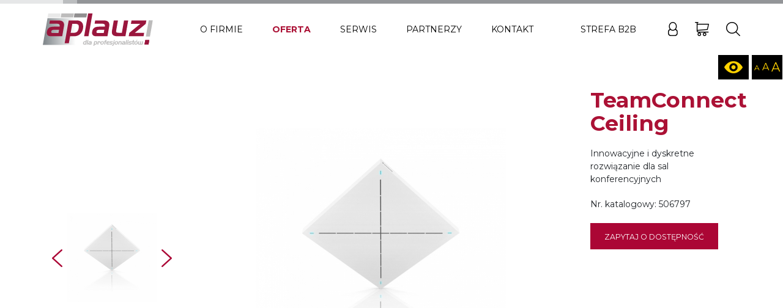

--- FILE ---
content_type: text/html; charset=utf-8
request_url: https://aplauzaudio.pl/o/teamconnect-ceiling
body_size: 13043
content:
<!DOCTYPE html>
<html lang="pl">
<head>
    <meta http-equiv="Content-type" content="text/html; charset=utf-8">
    <meta name="viewport" content="width=device-width, initial-scale=1.0">
    <title>TeamConnect Ceiling | 506797 - Aplauz - Profesjonalne rozwiązania audio</title>
    <meta name="description" content=" Produkty | Sennheiser | TeamConnect Ceiling.">
    <link href="/favicon.ico" type="image/x-icon" rel="icon">
    <meta property="og:url" content="https://aplauzaudio.pl/o/teamconnect-ceiling" /><meta property="og:type" content="article" /><meta property="og:locale" content="pl_PL" /><meta property="og:title" content="TeamConnect Ceiling" /><meta property="og:description" content="TeamConnect Ceiling to nowy, innowacyjny, montowany na suficie wariant stacjonarnego systemu konferencyjnego TeamConnect. Praktycznie niewidoczny, TeamConnect Ceiling stanowi niezwykle efektywną i bardzo dyskretną alternatywę dla tradycyjnych instalacji nagłośnieniowych montowanych w średnich i dużych salach konferencyjnych, w których to systemy montowane na stołach nie są właściwym rozwiązaniem lub też nie ma możliwości ich użycia. Wykorzystując innowacyjną technologię kształtowania wiązki, która umożliwia skupienie jej na głosie mówcy, TeamConnect Ceiling jest bezkompromisowym rozwiązaniem zapewniającym jeszcze wyższy poziom jakości dźwięków oraz znakomitą klarowność mowy.Oferujący bardzo wysoką jakość audio oraz posiadający absolutnie dyskretną formę, TeamConnect Ceiling stanowi doskonałe rozwiązanie dla sal spotkań, w których to zarówno ze względów estetycznych, jak i praktycznych obecność kabli, otworów instalacyjnych czy mikrofonów stołowych nie jest pożądana. Zaledwie jeden element TeamConnect Ceiling może obsługiwać maksymalnie 16 uczestników, co sprawia, że jest to idealny wybór w przypadku średnich lub dużych pomieszczeń konferencyjnych. Zastosowanie jednego, dynamicznego mikrofonu sufitowego znacznie upraszcza instalację, konfigurację systemu oraz jego codzienne użytkowanie, a brak przewodów oraz skomplikowanej struktury sprawia, że system jest dodatkowo zabezpieczony przed szybkim zniszczeniem i zużyciem.Rozszerzenie elastyczności rodziny TeamConnectTeamConnect Ceiling stanowi rozszerzenie możliwości systemu Sennheiser TeamConnect. To rozwiązanie również składa się z jednostki centralnej CU1, która stanowi główny interfejs integracji sieci, mikrofonów SpeechLine, a także aktywnych głośników. Wysokiej jakości rozwiązanie Unified Communication można w bardzo łatwy sposób zintegrować z każdą istniejącą infrastrukturą sal spotkań, co sprawia, że stanowi ono optymalne narzędzie do przeprowadzania zdalnych profesjonalnych konferencji z partnerami na całym świecie.Stały mikrofon SpeechLine może być zamontowany bezpośrednio pod sufitem lub też w sposób niemalże niewidoczny – jako jeden z elementów sufitu podwieszanego. TeamConnect Ceiling został zaprojektowany tak, aby wypełnić standardową powierzchnię 600 mm panela sufitu podwieszanego, co pozwala na jego łatwą i bardzo dyskretną instalację. Kolorowe kontrolki LED intuicyjnie wskazują, czy system jest wyciszony, czy też pracuje, a ich forma znakomicie wpisuje się w ogólne bardzo subtelne wrażenie.Nowy mikrofon sufitowy Sennheiser uwalnia użytkowników od ograniczeń, jakie cechują mikrofony stołowe. Zapewnia on znacznie wyższy poziom elastyczności zastosowań przy jednoczesnym zagwarantowaniu znakomitego brzmienia dźwięków dzięki innowacyjnej technologii formowania wiązki automatycznie wykrywającej i kierującej się na osobę, która aktualnie mówi w pomieszczeniu. Niezależnie od tego, z jaką dynamiką przemawia mówca, TeamConnect Ceiling zapewnia doskonałą klarowność słów, dzięki czemu uczestnicy mogą bez żadnych ograniczeń poruszać się po pomieszczeniu, stać lub siedzieć.„Jesteśmy niezwykle zadowoleni z faktu, że możemy zaoferować kolejne rozwiązanie konferencyjne, które wchodzi w skład naszej rodziny Sennheiser TeamConnect”, powiedział Jens Werner, Portfolio Manager Business Communication w firmie Sennheiser. „TeamConnect Ceiling czerpie z 70-letniego doświadczenia firmy Sennheiser w zakresie audio, aby zaoferować doskonałą jakość audio w niezwykle innowacyjnym produkcie. Jest on bardzo łatwy w użytkowaniu, praktycznie niewidoczny po jego zainstalowaniu i zapewnia niezrównaną elastyczność pozycjonowania źródeł dźwięku podczas konferencji biznesowych.”Cechy		29 specjalnie ustawionych kapsuł dynamicznych o wysokiej kierunkowości			Montaż w suficie jako 1 standardowy panel sufitowy lub na podwieszeniu 			Niewielkie wymagania obsługi			Przygotowany do rozwiązania Unified Communication (USB, Jack)	W zestawie		Mikrofon SL Ceiling			System TeamConnect			Zestaw do montażu w suficie			10-metrowe przewody audio, zasilania i sterowania			Zasilacz DC 24V 2A			Przewód zasilania (IEC-60320-C7) EU / US / UK			Instrukcje uzytkowania i montażu	" /><meta property="og:image" content="https://aplauzaudio.pl/img/towary/1/2016_05/teamconnectceiling02rgb.jpg" /><meta name="twitter:title" content="TeamConnect Ceiling" /><meta name="twitter:description" content="TeamConnect Ceiling to nowy, innowacyjny, montowany na suficie wariant stacjonarnego systemu konferencyjnego TeamConnect. Praktycznie niewidoczny, TeamConnect Ceiling stanowi niezwykle efektywną i bardzo dyskretną alternatywę dla tradycyjnych instalacji nagłośnieniowych montowanych w średnich i dużych salach konferencyjnych, w których to systemy montowane na stołach nie są właściwym rozwiązaniem lub też nie ma możliwości ich użycia. Wykorzystując innowacyjną technologię kształtowania wiązki, która umożliwia skupienie jej na głosie mówcy, TeamConnect Ceiling jest bezkompromisowym rozwiązaniem zapewniającym jeszcze wyższy poziom jakości dźwięków oraz znakomitą klarowność mowy.Oferujący bardzo wysoką jakość audio oraz posiadający absolutnie dyskretną formę, TeamConnect Ceiling stanowi doskonałe rozwiązanie dla sal spotkań, w których to zarówno ze względów estetycznych, jak i praktycznych obecność kabli, otworów instalacyjnych czy mikrofonów stołowych nie jest pożądana. Zaledwie jeden element TeamConnect Ceiling może obsługiwać maksymalnie 16 uczestników, co sprawia, że jest to idealny wybór w przypadku średnich lub dużych pomieszczeń konferencyjnych. Zastosowanie jednego, dynamicznego mikrofonu sufitowego znacznie upraszcza instalację, konfigurację systemu oraz jego codzienne użytkowanie, a brak przewodów oraz skomplikowanej struktury sprawia, że system jest dodatkowo zabezpieczony przed szybkim zniszczeniem i zużyciem.Rozszerzenie elastyczności rodziny TeamConnectTeamConnect Ceiling stanowi rozszerzenie możliwości systemu Sennheiser TeamConnect. To rozwiązanie również składa się z jednostki centralnej CU1, która stanowi główny interfejs integracji sieci, mikrofonów SpeechLine, a także aktywnych głośników. Wysokiej jakości rozwiązanie Unified Communication można w bardzo łatwy sposób zintegrować z każdą istniejącą infrastrukturą sal spotkań, co sprawia, że stanowi ono optymalne narzędzie do przeprowadzania zdalnych profesjonalnych konferencji z partnerami na całym świecie.Stały mikrofon SpeechLine może być zamontowany bezpośrednio pod sufitem lub też w sposób niemalże niewidoczny – jako jeden z elementów sufitu podwieszanego. TeamConnect Ceiling został zaprojektowany tak, aby wypełnić standardową powierzchnię 600 mm panela sufitu podwieszanego, co pozwala na jego łatwą i bardzo dyskretną instalację. Kolorowe kontrolki LED intuicyjnie wskazują, czy system jest wyciszony, czy też pracuje, a ich forma znakomicie wpisuje się w ogólne bardzo subtelne wrażenie.Nowy mikrofon sufitowy Sennheiser uwalnia użytkowników od ograniczeń, jakie cechują mikrofony stołowe. Zapewnia on znacznie wyższy poziom elastyczności zastosowań przy jednoczesnym zagwarantowaniu znakomitego brzmienia dźwięków dzięki innowacyjnej technologii formowania wiązki automatycznie wykrywającej i kierującej się na osobę, która aktualnie mówi w pomieszczeniu. Niezależnie od tego, z jaką dynamiką przemawia mówca, TeamConnect Ceiling zapewnia doskonałą klarowność słów, dzięki czemu uczestnicy mogą bez żadnych ograniczeń poruszać się po pomieszczeniu, stać lub siedzieć.„Jesteśmy niezwykle zadowoleni z faktu, że możemy zaoferować kolejne rozwiązanie konferencyjne, które wchodzi w skład naszej rodziny Sennheiser TeamConnect”, powiedział Jens Werner, Portfolio Manager Business Communication w firmie Sennheiser. „TeamConnect Ceiling czerpie z 70-letniego doświadczenia firmy Sennheiser w zakresie audio, aby zaoferować doskonałą jakość audio w niezwykle innowacyjnym produkcie. Jest on bardzo łatwy w użytkowaniu, praktycznie niewidoczny po jego zainstalowaniu i zapewnia niezrównaną elastyczność pozycjonowania źródeł dźwięku podczas konferencji biznesowych.”Cechy		29 specjalnie ustawionych kapsuł dynamicznych o wysokiej kierunkowości			Montaż w suficie jako 1 standardowy panel sufitowy lub na podwieszeniu 			Niewielkie wymagania obsługi			Przygotowany do rozwiązania Unified Communication (USB, Jack)	W zestawie		Mikrofon SL Ceiling			System TeamConnect			Zestaw do montażu w suficie			10-metrowe przewody audio, zasilania i sterowania			Zasilacz DC 24V 2A			Przewód zasilania (IEC-60320-C7) EU / US / UK			Instrukcje uzytkowania i montażu	" /><meta name="twitter:image" content="https://aplauzaudio.pl/img/towary/2/2016_05/teamconnectceiling02rgb.jpg" /><meta name="twitter:image:alt" content="" />
    <script src="https://www.google.com/recaptcha/api.js"  async defer ></script><link href="/css/css.css?v=1.6626111" rel="stylesheet" type="text/css"><link href="/css/mobile.css?v=1.2661116" rel="stylesheet" type="text/css" media="screen and (max-width: 1199px)"><script>dataLayer = [{
    'ecomm_pagetype': 'product',
    'ecomm_prodid': '47094',
    'ecomm_totalvalue': '0.00'

  }];</script><script>
  (function(i,s,o,g,r,a,m){i['GoogleAnalyticsObject']=r;i[r]=i[r]||function(){
  (i[r].q=i[r].q||[]).push(arguments)},i[r].l=1*new Date();a=s.createElement(o),
  m=s.getElementsByTagName(o)[0];a.async=1;a.src=g;m.parentNode.insertBefore(a,m)
  })(window,document,'script','https://www.google-analytics.com/analytics.js','ga');

  ga('create', 'UA-79503116-1', 'auto');
  ga('send', 'pageview');

</script>
</head>
<body class="">


<ul class="skip-links list-unstyled">
    <li><a href="#Content" class="inner">Przejdź do treści</a></li>
    <li><a href="/kontakt">Kontakt</a></li>
</ul>
<header>
    <div class="header-box">
        <div class="container">
            <a href="/" title="APLAUZAUDIO" class="logo"><img src="/img/logo.svg" alt="APLAUZAUDIO"></a>
            <nav class="main-menu"><ul><li><a href="/o-firmie" class="">O firmie</a><ul><li><a href="/szkolenie-najnowsze-technologie-audio" class=""><span style="color:white">Szkolenie "Najnowsze technologie audio na scenie i w studiu"</span></a></li><li><a href="/o-firmie/o-firmie" class="">O firmie</a></li><li><a href="/aktualnosci" class="">Aktualności</a></li><li><a href="/o-firmie/nasze-projekty-i-realizacje" class="">Nasze projekty i realizacje</a></li></ul></li><li><a href="/oferta" class=" activeNav">Oferta</a><ul><li><a href="/oferta/oferta" class="">Oferta</a></li><li><a href="/producenci" class="">Producenci</a><ul><li><a href="/producenci/sennheiser" class="" target="_blank">Sennheiser</a><ul><li><a href="/producenci/sennheiser/sluchawki-i-zestawy-sluchawkowe" class="" target="_blank">Słuchawki i zestawy słuchawkowe</a></li><li><a href="/producenci/sennheiser/mikrofony-przewodowe" class="" target="_blank">Mikrofony przewodowe</a></li><li><a href="/producenci/sennheiser/mikrofony-bezprzewodowe" class="" target="_blank">Mikrofony bezprzewodowe</a></li><li><a href="/oferta/producenci/sennheiser/rozwiazania-dla-biznesu-i-edukacji" class="" target="_blank">Rozwiązania dla biznesu i edukacji</a></li></ul></li><li><a href="/producenci/neumann" class="">Neumann</a><ul><li><a href="/producenci/neumann/mikrofony" class="">Mikrofony</a></li><li><a href="/producenci/neumann/monitory-studyjne" class="">Monitory studyjne</a></li><li><a href="/oferta/producenci/neumann/sluchawki-studyjne" class="">Słuchawki studyjne</a></li><li><a href="/producenci/neumann/akcesoria" class="">Akcesoria</a></li></ul></li><li><a href="/oferta/producenci/merging" class="">Merging Technologies</a></li><li><a href="/producenci/qsc" class="">QSC</a><ul><li><a href="/oferta/producenci/qsc/systemy-liniowe" class="">Systemy liniowe</a><ul><li><a href="/producenci/qsc/glosniki/aktywne-systemy-liniowe" class="">Aktywne systemy liniowe</a><ul><li><a href="/oferta/producenci/qsc/systemy-liniowe/aktywne-systemy-liniowe/l-class" class="">L Class</a></li></ul></li><li><a href="/producenci/qsc/glosniki/pasywne-systemy-liniowe" class="">Pasywne systemy liniowe</a></li></ul></li><li><a href="/producenci/qsc/wzmacniacze-mocy" class="">Wzmacniacze mocy</a><ul><li><a href="/producenci/qsc/wzmacniacze-mocy/seria-gx" class="">Seria GX</a></li><li><a href="/producenci/qsc/wzmacniacze-mocy/seria-gxd" class="">Seria GXD</a></li><li><a href="/producenci/qsc/wzmacniacze-mocy/seria-rmxa" class="">Seria RMXa</a></li><li><a href="/producenci/qsc/wzmacniacze-mocy/seria-powerlight-3" class="">Seria Powerlight 3</a></li></ul></li><li><a href="/producenci/qsc/glosniki" class="">Głośniki</a><ul><li><a href="/producenci/qsc/glosniki/glosniki-aktywne" class="">Głośniki aktywne</a></li><li><a href="/producenci/qsc/glosniki/glosniki-pasywne" class="">Głośniki pasywne</a></li><li><a href="/producenci/qsc/glosniki/monitory-sceniczne" class="">Monitory sceniczne</a></li><li><a href="/producenci/qsc/glosniki/subwoofery-aktywne" class="">Subwoofery aktywne</a></li><li><a href="/producenci/qsc/glosniki/subwoofery-pasywne" class="">Subwoofery pasywne</a></li></ul></li><li><a href="/producenci/qsc/miksery" class="">Miksery</a><ul><li><a href="/producenci/qsc/miksery/miksery-cyfrowe-touchmix" class="">Miksery cyfrowe TouchMix</a></li></ul></li><li><a href="/producenci/qsc/rozwiazania-systemowe/platforma-q-sys" class="">Platforma Q-SYS</a></li><li><a href="/oferta/producenci/qsc/akcesoria-i-czesci-zamienne" class="">Akcesoria i części zamienne</a></li></ul></li><li><a href="/producenci/qsys" class="">Q-SYS</a></li><li><a href="/oferta/producenci/alcons" class="">Alcons</a><ul><li><a href="/oferta/producenci/alcons/systemy-liniowe" class="">Systemy liniowe</a></li><li><a href="/oferta/producenci/alcons/kolumny-glosnikowe" class="">Kolumny głośnikowe</a></li><li><a href="/oferta/producenci/alcons/subwoofery" class="">Subwoofery</a></li><li><a href="/oferta/producenci/alcons/wzmacniacze-mocy" class="">Wzmacniacze mocy</a></li><li><a href="/oferta/producenci/alcons/systemy-surround" class="">Systemy surround</a></li></ul></li><li><a href="/oferta/producenci/avpro-edge" class="">AVPro Edge</a></li><li><a href="/oferta/producenci/renkus-heinz" class="">Renkus-Heinz</a></li><li><a href="/oferta/producenci/televic" class="">televic</a><ul><li><a href="/oferta/producenci/televic/rozwiazania-przewodowe" class="">Rozwiązania przewodowe</a><ul><li><a href="/oferta/producenci/televic/rozwiazania-przewodowe/confidea-flex" class="">CONFIDEA FLEX</a></li><li><a href="/oferta/producenci/televic/rozwiazania-przewodowe/confidea-f" class="">CONFIDEA F</a></li><li><a href="/oferta/producenci/televic/rozwiazania-przewodowe/d-cerno-cu-r" class="">D-CERNO</a></li><li><a href="/oferta/producenci/televic/rozwiazania-przewodowe/unicos" class="">uniCOS</a></li></ul></li><li><a href="/oferta/producenci/televic/rozwiazania-bezprzewodowe" class="">Rozwiązania bezprzewodowe</a><ul><li><a href="/oferta/producenci/televic/rozwiazania-bezprzewodowe/confidea-g4" class="">CONFIDEA G4</a></li></ul></li><li><a href="/oferta/producenci/televic/rozwiazania-dla-tlumaczy" class="">Rozwiązania dla tłumaczy</a><ul><li><a href="/oferta/producenci/televic/rozwiazania-dla-tlumaczy/pulpity-tlumacza-lingua" class="">PULPITY TŁUMACZA LINGUA</a></li></ul></li><li><a href="/oferta/producenci/televic/rozwiazania-unite" class="">Rozwiązania Unite</a></li><li><a href="/oferta/producenci/televic/jednostki-centralne" class="">Jednostki centralne</a></li><li><a href="/oferta/producenci/televic/oprogramowanie-do-zarzadzania-konferencjami" class="">Oprogramowanie do zarządzania konferencjami</a></li><li><a href="/oferta/producenci/televic/akcesoria" class="">Akcesoria</a></li><li><a href="/oferta/producenci/televic/webinary" class="">Webinary</a></li></ul></li><li><a href="/producenci/ave" class="">AVE</a><ul><li><a href="/producenci/ave/mikrofony" class="">Mikrofony</a></li><li><a href="/producenci/ave/wzmacniacze" class="">Miksery z funkcją wzmacniacza</a></li><li><a href="/producenci/ave/glosniki" class="">Kolumny głośnikowe</a></li><li><a href="/producenci/ave/akcesoria" class="">Akcesoria</a></li></ul></li><li><a href="/producenci/hartke" class="">Hartke</a><ul><li><a href="/producenci/hartke/kolumny-glosnikowe" class="">Kolumny głośnikowe</a><ul><li><a href="/producenci/hartke/kolumny-glosnikowe/kolumny-hydrive" class="">Kolumny HyDrive</a></li><li><a href="/producenci/hartke/kolumny-glosnikowe/kolumny-ak" class="">Kolumny AK</a></li><li><a href="/producenci/hartke/kolumny-glosnikowe/kolumny-xl" class="">Kolumny XL</a></li><li><a href="/producenci/hartke/kolumny-glosnikowe/kolumny-vx" class="">Kolumny VX</a></li></ul></li><li><a href="/producenci/hartke/wzmacniacze" class="">Wzmacniacze</a><ul><li><a href="/producenci/hartke/wzmacniacze/wzmacniacze-serii-kilo" class="">Wzmacniacze serii KILO</a></li><li><a href="/producenci/hartke/wzmacniacze/wzmacniacze-serii-lh" class="">Wzmacniacze serii LH</a></li><li><a href="/producenci/hartke/wzmacniacze/wzmacniacze-serii-ha" class="">Wzmacniacze serii HA</a></li></ul></li><li><a href="/producenci/hartke/komba" class="">Komba</a><ul><li><a href="/producenci/hartke/komba/komba-serii-hd" class="">Komba serii HD</a></li><li><a href="/producenci/hartke/komba/komba-serii-hydrive" class="">Komba serii HyDrive</a></li><li><a href="/producenci/hartke/komba/komba-serii-kickback" class="">Komba serii Kickback</a></li><li><a href="/producenci/hartke/komba/komba-serii-vx" class="">Komba serii VX</a></li><li><a href="/producenci/hartke/komba/komba-serii-a" class="">Komba serii A</a></li><li><a href="/producenci/hartke/komba/komba-serii-b" class="">Komba serii B</a></li></ul></li><li><a href="/producenci/hartke/akcesoria-hartke" class="">Akcesoria Hartke</a><ul><li><a href="/producenci/hartke/akcesoria-hartke/struny-do-basu" class="">Struny do basu</a></li><li><a href="/producenci/hartke/akcesoria-hartke/tunery-elektroniczne" class="">Tunery elektroniczne</a></li><li><a href="/producenci/hartke/akcesoria-hartke/efekty-do-basu" class="">Efekty do basu</a></li></ul></li></ul></li><li><a href="/oferta/producenci/samson" class="">Samson</a><ul><li><a href="/oferta/producenci/samson/mikrofony-bezprzewodowe" class="">Mikrofony bezprzewodowe</a></li><li><a href="/oferta/producenci/samson/mikrofony-przewodowe" class="">Mikrofony przewodowe</a></li><li><a href="/oferta/producenci/samson/mikrofony-naglowne" class="">Mikrofony nagłowne</a></li><li><a href="/oferta/producenci/samson/mikrofony-do-podcastow" class="">Mikrofony do podcastów</a></li><li><a href="/oferta/producenci/samson/mikrofony-usb" class="">Mikrofony USB</a></li><li><a href="/oferta/producenci/samson/glosniki" class="">Głośniki</a></li><li><a href="/oferta/producenci/samson/przenosne-naglosnienie" class="">Przenośne nagłośnienie</a></li><li><a href="/oferta/producenci/samson/sluchawki" class="">Słuchawki</a></li><li><a href="/oferta/producenci/samson/akcesoria" class="">Akcesoria</a></li></ul></li><li><a href="/producenci/amphenol" class="">Amphenol</a><ul><li><a href="/producenci/amphenol/zlacza-nakablowe-xlr" class="">Złącza nakablowe XLR</a></li><li><a href="/producenci/amphenol/zlacza-typu-jack" class="">Złącza typu Jack</a></li><li><a href="/producenci/amphenol/zlacza-tablicowe-xlr" class="">Złącza tablicowe XLR</a></li><li><a href="/producenci/amphenol/zlacza-miniaturowe-xlr" class="">Złącza miniaturowe XLR</a></li><li><a href="/producenci/amphenol/zlacza-glosnikowe" class="">Złącza głośnikowe</a></li><li><a href="/producenci/amphenol/zlacza-typu-rca" class="">Złącza typu RCA</a></li><li><a href="/producenci/amphenol/zlacza-typu-bnc" class="">Złącza typu BNC</a></li><li><a href="/producenci/amphenol/zlacza-wielopinowe" class="">Złącza wielopinowe</a></li><li><a href="/producenci/amphenol/inne-zlacza" class="">Inne złącza</a></li><li><a href="/producenci/amphenol/akcesoria-amphenol" class="">Akcesoria Amphenol</a></li></ul></li><li><a href="/producenci/schill" class="">Schill</a><ul><li><a href="/producenci/schill/bebny-kablowe" class="">Bębny kablowe</a></li><li><a href="/producenci/schill/akcesoria" class="">Akcesoria</a></li></ul></li><li><a href="/producenci/helukabel" class="">Helukabel</a><ul><li><a href="/oferta/producenci/helukabel/przewody-audio" class="">Przewody audio</a></li><li><a href="/oferta/producenci/helukabel/bezhalogenowe-przewody-audio" class="">Bezhalogenowe przewody audio</a></li><li><a href="/oferta/producenci/helukabel/przewody-zasilajace" class="">Przewody zasilające</a></li></ul></li><li><a href="/producenci/yamaha-ca" class="" target="_blank">Yamaha CA</a></li></ul></li><li><a href="/produkty" class=" activeNav">Produkty</a><ul><li><a href="/produkty/sluchawki" class="">Słuchawki</a><ul><li><a href="/produkty/sluchawki/zastosowanie-prywatne" class="">Zastosowanie prywatne</a></li><li><a href="/produkty/sluchawki/zastosowanie-profesjonalne" class="">Zastosowanie profesjonalne</a></li></ul></li><li><a href="/produkty/mikrofony" class=" activeNav">Mikrofony</a><ul><li><a href="/produkty/mikrofony/mikrofony-przewodowe" class=" activeNav">Mikrofony przewodowe</a></li><li><a href="/produkty/mikrofony/mikrofony-bezprzewodowe" class="">Mikrofony bezprzewodowe</a></li><li><a href="/oferta/produkty/mikrofony/mikrofony-konferencyjne" class="">Mikrofony konferencyjne</a></li></ul></li><li><a href="/produkty/systemy-naglosnienia" class="">Systemy nagłośnienia</a><ul><li><a href="/oferta/produkty/systemy-naglosnienia/systemy-liniowe" class="">Systemy liniowe</a></li><li><a href="/oferta/produkty/systemy-naglosnienia/naglosnienie-mobilne" class="">Nagłośnienie mobilne</a></li><li><a href="/oferta/produkty/systemy-naglosnienia/wzmacniacze-mocy" class="">Wzmacniacze mocy</a></li><li><a href="/oferta/produkty/systemy-naglosnienia/wzmacniacze-do-gitary-basowej" class="">Wzmacniacze do gitary basowej</a></li><li><a href="/oferta/produkty/systemy-naglosnienia/monitory-studyjne" class="">Monitory studyjne</a></li><li><a href="/oferta/produkty/systemy-naglosnienia/miksery-cyfrowe" class="">Miksery cyfrowe</a></li></ul></li><li><a href="/oferta/produkty/systemy-instalacyjne" class="">Systemy instalacyjne</a><ul><li><a href="/produkty/systemy-zintegrowane/tele-wideokonferencje-grupowe" class="">Wideokonferencje grupowe</a></li><li><a href="/produkty/systemy-zintegrowane/spotkania-biznesowe" class="">Spotkania biznesowe</a></li><li><a href="/biznes/naglosnienie-biur-i-instytucji" class="">Nagłośnienie biur i instytucji</a></li><li><a href="/produkty/systemy-zintegrowane/systemy-oprowadzania" class="">Systemy oprowadzania</a></li><li><a href="/produkty/systemy-zintegrowane/systemy-dyskusyjne" class="">Systemy dyskusyjne</a></li></ul></li><li><a href="/oferta/produkty/systemy-konferencyjne" class="">Systemy konferencyjne</a><ul><li><a href="/produkty/systemy-zintegrowane/tele-wideokonferencje-grupowe-kopia-b486b1" class="">Wideokonferencje grupowe</a></li><li><a href="/oferta/produkty/systemy-konferencyjne/komunikacja-voip" class="">Komunikacja VOIP</a><ul><li><a href="/biznes/komunikacja-osobista/sluchawki-mono" class="">Słuchawki mono</a></li><li><a href="/biznes/komunikacja-osobista/sluchawki-stereo" class="">Słuchawki stereo</a></li></ul></li><li><a href="/biznes/konferencje-i-spotkania-biznesowe" class="">Konferencje i spotkania biznesowe</a></li></ul></li><li><a href="/oferta/produkty/zlacza-i-kable-audio-video" class="">Złącza i kable audio/video</a><ul><li><a href="/produkty/zlacza-audio-video" class="">Złącza audio/video</a></li><li><a href="/produkty/kable-audio-video" class="">Kable audio/video</a></li><li><a href="/produkty/kable-audio-video/bebny-kablowe" class="">Bębny kablowe</a></li></ul></li></ul></li><li><a href="/oferta/zastosowania" class="">Zastosowania</a><ul><li><a href="/oferta/zastosowania/koncerty-i-festiwale" class="">Koncerty i festiwale</a><ul><li><a href="/oferta/zastosowania/koncerty-i-festiwale/naglosnienie" class="">Nagłośnienie</a></li><li><a href="/oferta/zastosowania/koncerty-i-festiwale/wzmacniacze-mocy" class="">Wzmacniacze mocy</a></li><li><a href="/oferta/zastosowania/koncerty-i-festiwale/mikrofony-sceniczne" class="">Mikrofony sceniczne</a></li><li><a href="/oferta/zastosowania/koncerty-i-festiwale/systemy-odsluchu-osobistego" class="">Systemy IEM</a></li><li><a href="/oferta/zastosowania/koncerty-i-festiwale/monitory-podlogowe" class="">Monitory podłogowe</a></li><li><a href="/oferta/zastosowania/koncerty-i-festiwale/miksery" class="">Miksery</a></li><li><a href="/oferta/zastosowania/koncerty-i-festiwale/okablowanie" class="">Okablowanie</a></li><li><a href="/oferta/zastosowania/koncerty-i-festiwale/akcesoria" class="">Akcesoria</a></li></ul></li><li><a href="/oferta/zastosowania/broadcast" class="">Broadcast</a><ul><li><a href="/oferta/zastosowania/broadcast/systemy-eng" class="">Systemy ENG</a></li><li><a href="/oferta/zastosowania/broadcast/osprzet-wozow-transmisyjnych" class="">Osprzęt wozów transmisyjnych</a></li><li><a href="/oferta/zastosowania/broadcast/systemy-fonii-zwrotnej" class="">Systemy fonii zwrotnej</a></li><li><a href="/oferta/zastosowania/broadcast/zestawy-komentatorskie" class="">Zestawy komentatorskie</a></li><li><a href="/biznes/audio-dla-wideo" class="">Audio dla wideo</a></li><li><a href="/oferta/zastosowania/broadcast/wyposazenie-studia" class="">Wyposażenie studia</a></li><li><a href="/oferta/zastosowania/broadcast/okablowanie" class="">Okablowanie</a></li></ul></li><li><a href="/oferta/zastosowania/obiekty-uzytecznosci-publicznej" class="">Obiekty użyteczności publicznej</a><ul><li><a href="/oferta/zastosowania/obiekty-uzytecznosci-publicznej/szkoly-i-uczelnie" class="">Szkoły i uczelnie</a></li><li><a href="/oferta/zastosowania/obiekty-uzytecznosci-publicznej/muzea-i-galerie" class="">Muzea i galerie</a></li><li><a href="/oferta/zastosowania/obiekty-uzytecznosci-publicznej/obiekty-gastronomiczne" class="">Obiekty gastronomiczne</a></li><li><a href="/oferta/zastosowania/obiekty-uzytecznosci-publicznej/obiekty-sportowe" class="">Obiekty sportowe</a></li><li><a href="/oferta/zastosowania/obiekty-uzytecznosci-publicznej/przestrzenie-biurowe" class="">Przestrzenie biurowe</a></li><li><a href="/oferta/zastosowania/obiekty-uzytecznosci-publicznej/hotele" class="">Hotele</a></li><li><a href="/oferta/zastosowania/obiekty-uzytecznosci-publicznej/szpitale-i-przychodnie" class="">Szpitale i przychodnie</a></li><li><a href="/oferta/zastosowania/obiekty-uzytecznosci-publicznej/kina-i-teatry" class="">Kina i teatry</a></li><li><a href="/oferta/zastosowania/obiekty-uzytecznosci-publicznej/kluby" class="">Kluby</a></li></ul></li><li><a href="/oferta/zastosowania/obiekty-sakralne" class="">Obiekty sakralne</a><ul><li><a href="/oferta/zastosowania/obiekty-sakralne/kolumny-glosnikowe" class="">Kolumny głośnikowe</a></li><li><a href="/oferta/zastosowania/obiekty-sakralne/mikrofony-bezprzewodowe" class="">Mikrofony bezprzewodowe</a></li><li><a href="/oferta/zastosowania/obiekty-sakralne/mikrofony-na-ambone" class="">Mikrofony na ambonę</a></li><li><a href="/oferta/zastosowania/obiekty-sakralne/miksery" class="">Miksery</a></li><li><a href="/oferta/zastosowania/obiekty-sakralne/akcesoria" class="">Akcesoria</a></li></ul></li><li><a href="/oferta/zastosowania/audio-dla-wideo" class="">Audio dla wideo</a><ul><li><a href="/oferta/zastosowania/audio-dla-wideo/mikrofony-nakamerowe" class="">Mikrofony nakamerowe</a></li><li><a href="/oferta/zastosowania/audio-dla-wideo/mikrofony-reporterskie" class="">Mikrofony reporterskie</a></li><li><a href="/oferta/zastosowania/audio-dla-wideo/mikrofony-mobilne" class="">Mikrofony mobilne</a></li><li><a href="/oferta/zastosowania/audio-dla-wideo/mikrofony-do-smartfonow" class="">Mikrofony do smartfonów</a></li><li><a href="/oferta/zastosowania/audio-dla-wideo/mikrofony-lavalier" class="">Mikrofony lavalier</a></li><li><a href="/oferta/zastosowania/audio-dla-wideo/akcesoria-i-czesci-zamienne" class="">Akcesoria i części zamienne</a></li></ul></li><li><a href="/oferta/zastosowania/home-office" class="">Home Office</a><ul><li><a href="/oferta/zastosowania/home-office/zestawy-sluchawkowe" class="">Zestawy słuchawkowe</a></li><li><a href="/oferta/zastosowania/home-office/mikrofony-do-komputera" class="">Mikrofony do komputera</a></li><li><a href="/oferta/zastosowania/home-office/mikrofony-do-podcastow" class="">Mikrofony do podcastów</a></li><li><a href="/oferta/zastosowania/home-office/mikrofony-do-vlogowania" class="">Mikrofony do vlogowania</a></li></ul></li><li><a href="/oferta/zastosowania/studia-nagraniowe-i-home-recording" class="">Studia nagraniowe i home recording</a><ul><li><a href="/oferta/zastosowania/studia-nagraniowe-i-home-recording/mikrofony-studyjne" class="">Mikrofony studyjne</a></li><li><a href="/oferta/zastosowania/studia-nagraniowe-i-home-recording/mikrofony-pomiarowe" class="">Mikrofony pomiarowe</a></li><li><a href="/oferta/zastosowania/studia-nagraniowe-i-home-recording/monitory-studyjne" class="">Monitory studyjne</a></li><li><a href="/oferta/zastosowania/studia-nagraniowe-i-home-recording/sluchawki-studyjne" class="">Słuchawki studyjne</a></li></ul></li><li><a href="/oferta/zastosowania/rozrywka-domowa" class="">Rozrywka domowa</a></li></ul></li><li><a href="/oferta/projektowanie-systemow-audio" class="">Projektowanie systemów audio</a></li><li><a href="/wyprzedaz" class="">Wyprzedaż</a></li><li><a href="/oferta/outlet" class="">Outlet</a></li></ul></li><li><a href="/serwis" class="">Serwis</a><ul><li><a href="/serwis/serwis" class="">Serwis</a></li><li><a href="/serwis/zgloszenie-serwisowe" class="" target="_blank">Zgłoszenie serwisowe</a></li><li><a href="/serwis/warunki-gwarancji" class="">Warunki gwarancji</a></li><li><a href="/serwis/faq-pytania" class="">FAQ (pytania)</a></li><li><a href="/serwis/sprzet-demo" class="">Sprzęt demo</a></li><li><a href="/serwis/kontakt" class="">Kontakt</a></li></ul></li><li><a href="/partnerzy" class="">Partnerzy</a><ul><li><a href="/partnerzy/partnerzy" class="">Partnerzy</a></li><li><a href="/partnerzy/zgloszenie-nowego-partnera" class="">Zgłoszenie nowego partnera</a></li></ul></li><li><a href="/kontakt" class="">Kontakt</a></li></ul></nav>
            <div class="float-right">
                

<div class="h-box">
    <a href="/strefa-b2b" class="btn-1">Strefa B2B</a>
</div>
<div class="wcag-icon">
    <button class="h-ic h-ic-2" id="btn-contrast" onclick="toggleContrast()"><span><span class="sr-only">Wersja kontrastowa</span></span></button>
    <ul>
        <li>
            <button class="font-small" id="btn-font-small" title="Pomniejsz tekst" onclick="setFontSizeChange('decrease')">
            <span aria-hidden="true">A</span>
                <span class="sr-only">Pomniejsz czcionkę</span>
            </button>
        </li>
        <li>
            <button class="font-normal" id="btn-font-normal" title="Tekst normalny" onclick="setFontSizeChange('reset')">
                <span aria-hidden="true">A</span>
                <span class="sr-only">Czcionka standardowej wielkości</span>
            </button>
        </li>
        <li>
            <button class="font-large" id="btn-font-large" title="Powiększ tekst" onclick="setFontSizeChange('increase')">
                <span aria-hidden="true">A</span>
                <span class="sr-only">Powiększ czionkę</span>
            </button>
        </li>                            
    </ul>
</div>
<div class="h-box">
    <a href="/moje-konto" class="btn-user"><span class="sr-only">Moje konto</span></a>
</div>


                <div class="h-box h-box-basket basket-box">
    <a href="/koszyk" class="btn-basket" title="Twój koszyk"><span class="sr-only">Koszyk</span></a>
    </div>
                <div class="h-box">
                    <div class="search-box" itemscope itemtype="http://schema.org/WebSite">
                        <link itemprop="url" href="https://aplauzaudio.pl/"/>
                   <form action="/" method="post" id="searching" itemprop="potentialAction" itemscope itemtype="http://schema.org/SearchAction">
                            <a href="" class="btn-search"><span class="sr-only">Szukaj</span></a>
                            <input type="hidden" name="m" value="szukaj">
                            <meta itemprop="target" content="https://aplauzaudio.pl/szukaj/{fraza}"/>
                            <div class="search">
                                <label for="fraza" class="sr-only">Szukana fraza</label>
                                <input type="text" name="fraza" id="fraza" placeholder="szukana fraza" itemprop="query-input">
                                <button type="submit"><span><span class="sr-only">Szukaj</span></span></button>
                            </div>
                        </form>
                    </div>
                </div>
            </div>

        </div>
    </div>
</header>

<main id="Content">

    <div class="main-content main-content-1">
    <div class="container">

        <div class="content-box z-content-box-15">
            <meta itemprop="brand" content="Sennheiser">
            <div class="container">
                <div class="col-left">
                                            <div class="z-main-slider">
                            <ul>
                                                                
                                    <li>
                                        <div class="z-controls">
                                            <div class="prev-box"></div>
                                            <div class="next-box"></div>
                                            <figure><img src="/img/towary/2/2016_05/teamconnectceiling02rgb.jpg" alt="TeamConnect Ceiling - Zdjęcie nr 1"></figure>
                                        </div>
                                        <figure class="figure-1">
                                            <a href="/img/towary/1/2016_05/teamconnectceiling02rgb.jpg" data-fancybox="gallery"><img src="/img/towary/3/2016_05/teamconnectceiling02rgb.jpg" alt="TeamConnect Ceiling - Zdjęcie duże nr 1" itemprop="image"></a>
                                        </figure>
                                    </li>
                                                                    
                                    <li>
                                        <div class="z-controls">
                                            <div class="prev-box"></div>
                                            <div class="next-box"></div>
                                            <figure><img src="/img/towary/2/2016_05/teamconnectceiling03rgb.jpg" alt="TeamConnect Ceiling - Zdjęcie nr 2"></figure>
                                        </div>
                                        <figure class="figure-1">
                                            <a href="/img/towary/1/2016_05/teamconnectceiling03rgb.jpg" data-fancybox="gallery"><img src="/img/towary/3/2016_05/teamconnectceiling03rgb.jpg" alt="TeamConnect Ceiling - Zdjęcie duże nr 2" itemprop="image"></a>
                                        </figure>
                                    </li>
                                                                    
                                    <li>
                                        <div class="z-controls">
                                            <div class="prev-box"></div>
                                            <div class="next-box"></div>
                                            <figure><img src="/img/towary/2/2016_05/teamconnectceilingfrontrgb.jpg" alt="TeamConnect Ceiling - Zdjęcie nr 3"></figure>
                                        </div>
                                        <figure class="figure-1">
                                            <a href="/img/towary/1/2016_05/teamconnectceilingfrontrgb.jpg" data-fancybox="gallery"><img src="/img/towary/3/2016_05/teamconnectceilingfrontrgb.jpg" alt="TeamConnect Ceiling - Zdjęcie duże nr 3" itemprop="image"></a>
                                        </figure>
                                    </li>
                                                                    
                                    <li>
                                        <div class="z-controls">
                                            <div class="prev-box"></div>
                                            <div class="next-box"></div>
                                            <figure><img src="/img/towary/2/2016_05/teamconnectceilinghcrgb.jpg" alt="TeamConnect Ceiling - Zdjęcie nr 4"></figure>
                                        </div>
                                        <figure class="figure-1">
                                            <a href="/img/towary/1/2016_05/teamconnectceilinghcrgb.jpg" data-fancybox="gallery"><img src="/img/towary/3/2016_05/teamconnectceilinghcrgb.jpg" alt="TeamConnect Ceiling - Zdjęcie duże nr 4" itemprop="image"></a>
                                        </figure>
                                    </li>
                                                                    
                                    <li>
                                        <div class="z-controls">
                                            <div class="prev-box"></div>
                                            <div class="next-box"></div>
                                            <figure><img src="/img/towary/2/2016_05/sennheisertcceilingpeopleapplicationshootingmotiv2fensterfrontabgehaengtesceiling.jpg" alt="TeamConnect Ceiling - Zdjęcie nr 5"></figure>
                                        </div>
                                        <figure class="figure-1">
                                            <a href="/img/towary/1/2016_05/sennheisertcceilingpeopleapplicationshootingmotiv2fensterfrontabgehaengtesceiling.jpg" data-fancybox="gallery"><img src="/img/towary/3/2016_05/sennheisertcceilingpeopleapplicationshootingmotiv2fensterfrontabgehaengtesceiling.jpg" alt="TeamConnect Ceiling - Zdjęcie duże nr 5" itemprop="image"></a>
                                        </figure>
                                    </li>
                                                                    
                                    <li>
                                        <div class="z-controls">
                                            <div class="prev-box"></div>
                                            <div class="next-box"></div>
                                            <figure><img src="/img/towary/2/2016_05/sennheisertcceilingpeopleapplicationshootingmotiv3zentralperspektiveabgehaengtedecke.jpg" alt="TeamConnect Ceiling - Zdjęcie nr 6"></figure>
                                        </div>
                                        <figure class="figure-1">
                                            <a href="/img/towary/1/2016_05/sennheisertcceilingpeopleapplicationshootingmotiv3zentralperspektiveabgehaengtedecke.jpg" data-fancybox="gallery"><img src="/img/towary/3/2016_05/sennheisertcceilingpeopleapplicationshootingmotiv3zentralperspektiveabgehaengtedecke.jpg" alt="TeamConnect Ceiling - Zdjęcie duże nr 6" itemprop="image"></a>
                                        </figure>
                                    </li>
                                                                    
                                    <li>
                                        <div class="z-controls">
                                            <div class="prev-box"></div>
                                            <div class="next-box"></div>
                                            <figure><img src="/img/towary/2/2016_05/tc-ceilingkeyvisual1.jpg" alt="TeamConnect Ceiling - Zdjęcie nr 7"></figure>
                                        </div>
                                        <figure class="figure-1">
                                            <a href="/img/towary/1/2016_05/tc-ceilingkeyvisual1.jpg" data-fancybox="gallery"><img src="/img/towary/3/2016_05/tc-ceilingkeyvisual1.jpg" alt="TeamConnect Ceiling - Zdjęcie duże nr 7" itemprop="image"></a>
                                        </figure>
                                    </li>
                                                                    
                                    <li>
                                        <div class="z-controls">
                                            <div class="prev-box"></div>
                                            <div class="next-box"></div>
                                            <figure><img src="/img/towary/2/2016_05/tc-ceilingkeyvisual2.jpg" alt="TeamConnect Ceiling - Zdjęcie nr 8"></figure>
                                        </div>
                                        <figure class="figure-1">
                                            <a href="/img/towary/1/2016_05/tc-ceilingkeyvisual2.jpg" data-fancybox="gallery"><img src="/img/towary/3/2016_05/tc-ceilingkeyvisual2.jpg" alt="TeamConnect Ceiling - Zdjęcie duże nr 8" itemprop="image"></a>
                                        </figure>
                                    </li>
                                                                    
                                    <li>
                                        <div class="z-controls">
                                            <div class="prev-box"></div>
                                            <div class="next-box"></div>
                                            <figure><img src="/img/towary/2/2016_05/tc-ceilingkeyvisual3.jpg" alt="TeamConnect Ceiling - Zdjęcie nr 9"></figure>
                                        </div>
                                        <figure class="figure-1">
                                            <a href="/img/towary/1/2016_05/tc-ceilingkeyvisual3.jpg" data-fancybox="gallery"><img src="/img/towary/3/2016_05/tc-ceilingkeyvisual3.jpg" alt="TeamConnect Ceiling - Zdjęcie duże nr 9" itemprop="image"></a>
                                        </figure>
                                    </li>
                                                                    
                                    <li>
                                        <div class="z-controls">
                                            <div class="prev-box"></div>
                                            <div class="next-box"></div>
                                            <figure><img src="/img/towary/2/2016_05/teamconnectceilinganwendungkonferenzraummotiv-1.jpg" alt="TeamConnect Ceiling - Zdjęcie nr 10"></figure>
                                        </div>
                                        <figure class="figure-1">
                                            <a href="/img/towary/1/2016_05/teamconnectceilinganwendungkonferenzraummotiv-1.jpg" data-fancybox="gallery"><img src="/img/towary/3/2016_05/teamconnectceilinganwendungkonferenzraummotiv-1.jpg" alt="TeamConnect Ceiling - Zdjęcie duże nr 10" itemprop="image"></a>
                                        </figure>
                                    </li>
                                                                    
                                    <li>
                                        <div class="z-controls">
                                            <div class="prev-box"></div>
                                            <div class="next-box"></div>
                                            <figure><img src="/img/towary/2/2016_05/teamconnectceilinganwendungkonferenzraummotiv-3.jpg" alt="TeamConnect Ceiling - Zdjęcie nr 11"></figure>
                                        </div>
                                        <figure class="figure-1">
                                            <a href="/img/towary/1/2016_05/teamconnectceilinganwendungkonferenzraummotiv-3.jpg" data-fancybox="gallery"><img src="/img/towary/3/2016_05/teamconnectceilinganwendungkonferenzraummotiv-3.jpg" alt="TeamConnect Ceiling - Zdjęcie duże nr 11" itemprop="image"></a>
                                        </figure>
                                    </li>
                                                                    
                                    <li>
                                        <div class="z-controls">
                                            <div class="prev-box"></div>
                                            <div class="next-box"></div>
                                            <figure><img src="/img/towary/2/2016_05/teamconnectceilinganwendungkonferenzraummotiv-4.jpg" alt="TeamConnect Ceiling - Zdjęcie nr 12"></figure>
                                        </div>
                                        <figure class="figure-1">
                                            <a href="/img/towary/1/2016_05/teamconnectceilinganwendungkonferenzraummotiv-4.jpg" data-fancybox="gallery"><img src="/img/towary/3/2016_05/teamconnectceilinganwendungkonferenzraummotiv-4.jpg" alt="TeamConnect Ceiling - Zdjęcie duże nr 12" itemprop="image"></a>
                                        </figure>
                                    </li>
                                                                                                </ul>
                        </div>
                                    </div>

                <div class="col-right">
                    <div class="txt-1"></div>
                    <h1 class="txt-2" itemprop="name">TeamConnect Ceiling</h1>
                    <div class="txt-3">Innowacyjne i dyskretne rozwiązanie dla sal konferencyjnych</div>
                    <div class="price" itemprop="offers" itemscope itemtype="http://schema.org/Offer"><meta itemprop="priceCurrency" content="PLN">
                        <meta itemprop="priceValidUntil" content="2027-02-01">
                        <meta itemprop="url" content="https://aplauzaudio.pl/o/teamconnect-ceiling">
                        <link itemprop="availability" href="http://schema.org/OutOfStock" />
                        <meta itemprop="itemCondition" content="http://schema.org/NewCondition">
                        <meta itemprop="price" content="0.00">                                                    </div>

                    <div class="u-number">
                        Nr. katalogowy: <span itemprop="sku">506797</span>
                    </div>



                                        
                                        
                                            <a href="javascript:void(0)" class="btn-2" onclick="towarZapytaj('pl', '47094')">Zapytaj o dostępność</a>
                        <div id="form_zapytaj_47094" class="form_zapytaj"></div>
                    
                                </div>
        </div>
    </div>
</div>

<div class="content-box z-content-box-16 bg-white" >
    <div class="container">
        <div class="z-title-1 color-blue">
            <h2>Innowacyjne i dyskretne rozwiązanie dla sal konferencyjnych</h2>
        </div>
        <div class="text" itemprop="description"><p>TeamConnect Ceiling to nowy, innowacyjny, montowany na suficie wariant stacjonarnego systemu konferencyjnego TeamConnect. Praktycznie niewidoczny, TeamConnect Ceiling stanowi niezwykle efektywną i bardzo dyskretną alternatywę dla tradycyjnych instalacji nagłośnieniowych montowanych w średnich i dużych salach konferencyjnych, w których to systemy montowane na stołach nie są właściwym rozwiązaniem lub też nie ma możliwości ich użycia. Wykorzystując innowacyjną technologię kształtowania wiązki, która umożliwia skupienie jej na głosie mówcy, TeamConnect Ceiling jest bezkompromisowym rozwiązaniem zapewniającym jeszcze wyższy poziom jakości dźwięków oraz znakomitą klarowność mowy.</p>

<p>Oferujący bardzo wysoką jakość audio oraz posiadający absolutnie dyskretną formę, TeamConnect Ceiling stanowi doskonałe rozwiązanie dla sal spotkań, w których to zarówno ze względów estetycznych, jak i praktycznych obecność kabli, otworów instalacyjnych czy mikrofonów stołowych nie jest pożądana. Zaledwie jeden element TeamConnect Ceiling może obsługiwać maksymalnie 16 uczestników, co sprawia, że jest to idealny wybór w przypadku średnich lub dużych pomieszczeń konferencyjnych. Zastosowanie jednego, dynamicznego mikrofonu sufitowego znacznie upraszcza instalację, konfigurację systemu oraz jego codzienne użytkowanie, a brak przewodów oraz skomplikowanej struktury sprawia, że system jest dodatkowo zabezpieczony przed szybkim zniszczeniem i zużyciem.</p>

<h2>Rozszerzenie elastyczności rodziny TeamConnect</h2>

<p>TeamConnect Ceiling stanowi rozszerzenie możliwości systemu Sennheiser TeamConnect. To rozwiązanie również składa się z jednostki centralnej CU1, która stanowi główny interfejs integracji sieci, mikrofonów SpeechLine, a także aktywnych głośników. Wysokiej jakości rozwiązanie Unified Communication można w bardzo łatwy sposób zintegrować z każdą istniejącą infrastrukturą sal spotkań, co sprawia, że stanowi ono optymalne narzędzie do przeprowadzania zdalnych profesjonalnych konferencji z partnerami na całym świecie.</p>

<p>Stały mikrofon SpeechLine może być zamontowany bezpośrednio pod sufitem lub też w sposób niemalże niewidoczny – jako jeden z elementów sufitu podwieszanego. TeamConnect Ceiling został zaprojektowany tak, aby wypełnić standardową powierzchnię 600 mm panela sufitu podwieszanego, co pozwala na jego łatwą i bardzo dyskretną instalację. Kolorowe kontrolki LED intuicyjnie wskazują, czy system jest wyciszony, czy też pracuje, a ich forma znakomicie wpisuje się w ogólne bardzo subtelne wrażenie.</p>

<p>Nowy mikrofon sufitowy Sennheiser uwalnia użytkowników od ograniczeń, jakie cechują mikrofony stołowe. Zapewnia on znacznie wyższy poziom elastyczności zastosowań przy jednoczesnym zagwarantowaniu znakomitego brzmienia dźwięków dzięki innowacyjnej technologii formowania wiązki automatycznie wykrywającej i kierującej się na osobę, która aktualnie mówi w pomieszczeniu. Niezależnie od tego, z jaką dynamiką przemawia mówca, TeamConnect Ceiling zapewnia doskonałą klarowność słów, dzięki czemu uczestnicy mogą bez żadnych ograniczeń poruszać się po pomieszczeniu, stać lub siedzieć.</p>

<p>„Jesteśmy niezwykle zadowoleni z faktu, że możemy zaoferować kolejne rozwiązanie konferencyjne, które wchodzi w skład naszej rodziny Sennheiser TeamConnect”, powiedział Jens Werner, Portfolio Manager Business Communication w firmie Sennheiser. „TeamConnect Ceiling czerpie z 70-letniego doświadczenia firmy Sennheiser w zakresie audio, aby zaoferować doskonałą jakość audio w niezwykle innowacyjnym produkcie. Jest on bardzo łatwy w użytkowaniu, praktycznie niewidoczny po jego zainstalowaniu i zapewnia niezrównaną elastyczność pozycjonowania źródeł dźwięku podczas konferencji biznesowych.”</p>

<h2>Cechy</h2>

<ul>
	<li>
	<p>29 specjalnie ustawionych kapsuł dynamicznych o wysokiej kierunkowości</p>
	</li>
	<li>
	<p>Montaż w suficie jako 1 standardowy panel sufitowy lub na podwieszeniu </p>
	</li>
	<li>
	<p>Niewielkie wymagania obsługi</p>
	</li>
	<li>
	<p>Przygotowany do rozwiązania Unified Communication (USB, Jack)</p>
	</li>
</ul>

<h2>W zestawie</h2>

<ul>
	<li>
	<p>Mikrofon SL Ceiling</p>
	</li>
	<li>
	<p>System TeamConnect</p>
	</li>
	<li>
	<p>Zestaw do montażu w suficie</p>
	</li>
	<li>
	<p>10-metrowe przewody audio, zasilania i sterowania</p>
	</li>
	<li>
	<p>Zasilacz DC 24V 2A</p>
	</li>
	<li>
	<p>Przewód zasilania (IEC-60320-C7) EU / US / UK</p>
	</li>
	<li>
	<p>Instrukcje uzytkowania i montażu</p>
	</li>
</ul></div>
            </div>
</div>



    <div class="content-box z-content-box-9 z-content-box-9-1">
        <div class="container">

            <div class="title">
                <h2>Informacje dodatkowe</h2>
            </div>

            <nav class="nav-tabs-box nav-tabs-2">
                <ul>
                    <li class="current"><a href="" class="1">Akcesoria</a></li>                                        <li><a href="" class="4">Pliki do pobrania</a></li>                </ul>
            </nav>

            <div class="cont-boxes cont-boxes-2">

                                    <div class="cont-box cont-1 active">
                        <div class="carousel carousel-2">
                            <div class="prev-box"></div>
                            <div class="next-box"></div>
                            <ul>
                                                                    <li>
                                        <div class="c-box-1">
                                            <a href="/o/teamconnect-cb1-combox" title="TeamConnect CB1 Combox">
                                                                                                                                                <span class="ic-recommend">Polecany</span>                                                                                                                                                
                                                                                                                                                
                                                
                                                <figure><a href="/o/teamconnect-cb1-combox">
                                                                                                                    <img class="lazy" src="/img/bx_loader.gif" data-src="/img/towary/2/2016_05/zdjecie-produktusennheiserpl1500x1200cb1.png" alt="TeamConnect CB1 Combox">
                                                                                                            </a></figure>
                                                <div class="txt-1">TeamConnect CB1 Combox</div>
                                                <div class="txt-2">TeamConnect dba o Twoje spotkanie. Ty skup się na biznesie.</div>
                                            </a>
                                            <div class="c-box-price"></div>

                                            <div class="button-box">
                                                                                                    <a href="javascript:void(0)" class="btn-2 btn-2-flex" onclick="towarZapytaj2('pl', '20960')">Zapytaj o dostępność</a>
                                                    <div id="form_zapytaj_20960" class="form_zapytaj"></div>
                                                                                            </div>

                                        </div>
                                    </li>
                                                            </ul>
                        </div>
                    </div>
                
                
                                    <div class="cont-box cont-4">
                        <ul class="download-list">

                            
                                <li>
                                    <a href="/d/3fcf331f507cdcb7b5a5885358817323">
                                        <span>Pdf</span>
                                        teamconnect-ceiling-instrukcja-montazu-eng.pdf<br> (Pdf, 4.11 MB)
                                    </a>
                                </li>

                            
                                <li>
                                    <a href="/d/5746d7ee6cb11036a5838987fd04b302">
                                        <span>Pdf</span>
                                        teamconnect-ceiling-specyfikacja-mikrofonu-eng.pdf<br> (Pdf, 256.04 KB)
                                    </a>
                                </li>

                            
                                <li>
                                    <a href="/d/bef5931113e9d449ae8ac2e4e323c593">
                                        <span>Pdf</span>
                                        teamconnect-ceiling-specyfikacja-systemu-eng.pdf<br> (Pdf, 450.15 KB)
                                    </a>
                                </li>

                            
                                <li>
                                    <a href="/d/9af9d7e669c48e92e98a0ccad63fa5d9">
                                        <span>Pdf</span>
                                        teamconnect-ceiling-formatka-otworow-pod-mikrofon.pdf<br> (Pdf, 106.01 KB)
                                    </a>
                                </li>

                            
                        </ul>
                    </div>
                
            </div>
        </div>
    </div>

    <div class="content-box z-content-box-10">
        <div class="container">
            <div class="title">
                <h2>Dane techniczne</h2>
            </div>

            <table class="table-1">
                                                            <tr>
                            <td>Mikrofon przewodowy/bezprzewodowy</td>
                            <td>Mikrofon przewodowy</td>
                        </tr>
                    
                                                            <tr>
                            <td>Zastosowanie</td>
                            <td>Mikrofon konferencyjny</td>
                        </tr>
                    
                                                            <tr>
                            <td>Przetwornik mikrofonowy</td>
                            <td>wstępnie spolaryzowany mikrofon pojemnościowy</td>
                        </tr>
                    
                                                            <tr>
                            <td>Charakterystyka kierunkowości</td>
                            <td>Mikrofon sufitowy</td>
                        </tr>
                    
                                    
                                    
                                                            <tr>
                            <td>Temperatura pracy</td>
                            <td>0-40 °C</td>
                        </tr>
                    
                                    
                                    
                                    
                                    
                                    
                                    
                                                            <tr>
                            <td>Kolor</td>
                            <td>Biały</td>
                        </tr>
                    
                                    
                                    
                                                            <tr>
                            <td>Poziom szumów</td>
                            <td>20 dB (A)</td>
                        </tr>
                    
                                    
                                                            <tr>
                            <td>Wymiary</td>
                            <td>590 x 590 x 43 mm (szer. x głęb. x wys.)</td>
                        </tr>
                    
                                                            <tr>
                            <td>Waga</td>
                            <td>6 kg</td>
                        </tr>
                    
                                                            <tr>
                            <td>Poziom ciśnienia akustycznego (SPL)</td>
                            <td>119 dB</td>
                        </tr>
                    
                                                            <tr>
                            <td>Czułość</td>
                            <td>-1 dBV/Pa (930 mV/Pa)</td>
                        </tr>
                    
                                                            <tr>
                            <td>Złącze</td>
                            <td>AUDIO: 2x terminal 3-pinowy (standard Phoenix Contact MCVW 1.5-3-ST-3.81) / ZASILANIE: terminal 4-pinowy (fits Phoenix Contact MCVW 1.5-3-ST-3.81) 6-pin terminal (standard Phoenix Contact MCVW 1.5-3-ST-3.81) / CONTROL: terminal 6-pinowy (standard Phoenix </td>
                        </tr>
                    
                                    
                                                            <tr>
                            <td>Pobór prądu</td>
                            <td>20 W</td>
                        </tr>
                    
                                                            <tr>
                            <td>Napięcie zasilania</td>
                            <td>20-28 V DC</td>
                        </tr>
                    
                                    
                                    
                            </table>

        </div>
    </div>

<script>

    function towarUruchom()
    {
        $(function(){
            $('.carousel-2 ul').bxSlider({
                nextSelector: '.carousel-2 .next-box',
                prevSelector: '.carousel-2 .prev-box',
                slideWidth: 500,
                minSlides: 1,
                maxSlides: 3,
                moveSlides: 3,
                slideMargin: 0,
                shrinkItems: true,
                touchEnabled: false,
                infiniteLoop: false,
                hideControlOnEnd: true
            });
        });

        $(function(){
            $('.carousel-3 ul').bxSlider({
                nextSelector: '.carousel-3 .next-box',
                prevSelector: '.carousel-3 .prev-box',
                slideWidth: 500,
                minSlides: 1,
                maxSlides: 3,
                moveSlides: 3,
                slideMargin: 0,
                shrinkItems: true,
                touchEnabled: false,
                infiniteLoop: false,
                hideControlOnEnd: true
            });
        });

        
    }

    function redirectWariant() {

        var vakye = $("#towarWarianty option:selected").val();

        if (vakye != "") {
            window.location = vakye;
        }
    }

    function zestawDoKoszyka(jezyk, zestaw)
    {
        $.ajax({
            type		: "POST",
            cache	: false,
            url		: "/ajax/zamowienie-do-koszyka-zestaw",
            dataType: "json",
            data: { jezyk: jezyk, zestaw: zestaw, towar_ilosc: 1 },
            success: function(result) {
                if(result["rezultat"] == "OK")
                {
                    $("body").append(result["rezultat_info"]);
                    $(".basket-box").replaceWith(result["koszyk"]);
                }
                else
                {
                    $("body").append(result["rezultat_info"]);
                }
            }
        });
    }



</script>

</main>

<footer>
    <div class="footer-top">
        <div class="container">
            <div class="float-left">
                <div class="f-logo"><img src="/img/logo-1.png" alt="Aplauz Sp. z o.o."></div>
                <div class="txt">
                    <p>ul. Graniczna 19<br />05-092 Łomianki-Dąbrowa</p>
                    <p>
                        tel.: <a href="tel:48227514239">+48 22 751 42 39</a><br />
                        fax: +48 22 751 42 44
                    </p>
                    e-mail: <a href="mailto:aplauz@aplauzaudio.pl" class="mail">aplauz@aplauzaudio.pl</a>
                </div>

<div class="logo-rz">
                  <p>jest uczestnikiem<br> programu</p>
                  <img src="/img/rzetelnafirma.png" alt="Rzetelna Firma">
                </div>
            </div>
            <div class="float-right">
                <nav class="f-menu"><ul><li><a href="/polityka-prywatnosci">Polityka prywatności</a></li><li><a href="/kontakt">Kontakt</a></li><li><a href="/warunki-i-prywatnosc">Warunki i prywatność</a></li><li><a href="/regulamin">Regulamin</a></li></ul></nav>
                <div class="social-box">
                    <a href="https://www.facebook.com/AplauzAudioPL" target="_blank" rel="nofollow" class="fb"><span class="sr-only">Facebook</span></a>
                    <a href="https://www.youtube.com/channel/UCIK9IvPYOEvMbFWnP95v3kQ" target="_blank" rel="nofollow" class="yt"><span class="sr-only">Youtube</span></a>
                </div>
            </div>
            <div class="txt-1">Aplauz Sp. z o.o., KRS: 0000179872, REGON: 015566419, NIP: 1181710940, kapitał (wpłacony w całości): 200 000 PLN, nr ewidencyjny BDO 000018539.</div>
        </div>
    </div>
    <div class="footer-bottom">
        <div class="container"><div class="copyright">Copyright © 2020 Aplauz Sp. z o.o. Wszelkie prawa zastrzeżone.</div>
<div class="created">Projekt graficzny i wykonanie: <a href="https://bull-design.pl/" rel="nofollow" target="_blank">Agencja Interaktywna Bull Design</a></div></div>
    </div>
</footer>

<div class="header-rsp">
    <div class="logo-rsp"><a href="/"></a></div>
    <button class="hamburger hamburger--collapse" type="button">
			<span class="hamburger-box">
	<span class="hamburger-inner"><span class="sr-only">Menu</span></span>
			</span>
    </button>
</div>

<div class="menu-rsp">
    <div class="opacity-rsp"></div>
    <nav></nav>
</div>

<script src="/js/js.js?v=3.244" async></script>



<script>var language = "pl";</script>

</body>
</html>

--- FILE ---
content_type: text/css
request_url: https://aplauzaudio.pl/css/mobile.css?v=1.2661116
body_size: 1563
content:
@media only screen and (max-width: 1199px) {
    .z-content-box-15 .col-left {
        width: 70%;
    }
    .main-menu > ul > li > a, .btn-1 {
        padding: 0 15px;
    }
    .h-box {
        margin-left: 15px;
    }
    .z-content-box-15 .col-right {
        width: 30%;
    }
    .btn-1 {
        padding: 0;
        margin-right: 15px;
    }
    .title-a h2, .title-a h1 {
        font-size: 30px;
    }
    .f-menu li {
        margin-left: 30px;
    }
    .banner h2 {
        font-size: 40px;
    }
    .new-detail h1 {
        font-size: 35px;
    }
    .content-box-bg-1 {
        margin-left: 0;
        margin-right: 0;
        padding-left: 20px;
        padding-right: 20px;
    }
    .c-boxes-col-5 .col-md-3 {
        flex: 0 0 25%;
        max-width: 25%;
    }
    .c-boxes .row > div {
        width: 24%;
    }
    .form-box-1 {
        padding-left: 30px;
    }
    .z-boxes-2 .row > .col-sm-3 {
        max-width: 33.3333%;
        flex: 0 0 33.33333%;
    }
    .z-box-2 figure img {
        width: 100%;
    }
}

@media only screen and (max-width: 1000px) {
    .main-menu ul li:hover ul {
        display: none;
    }
    .main-menu > ul > li > a {
        padding: 0 10px;
    }
    .main-menu ul > li.li-submenu > a {
        padding-right: 31px !important;
    }
    .main-menu ul > li > a .btn-slide-down {
        line-height: 85px;
        background: none !important;
        border-color: #fff !important;
    }
    .btn-slide-down {
        width: 26px;
        display: block !important;
    }
}

@media only screen and (min-width: 992px) {
    .menu-rsp {
        display: none !important;
    }
}

@media only screen and (max-width: 992px) {
    .logout-btn {
        margin-top: 18px;
    }
    .l-boxes-5 .col-box {
        width: 33.3333%;
    }
    .z-content-box-15 .figure-1 {
        height: 400px;
    }
    .menu-1 a {
        font-size: 14px;
        padding-bottom: 6px;
    }
    .sidebar {
        width: 200px;
        margin-right: 20px;
    }
    .main {
        width: calc(100% - 220px);
    }
    .c-box .txt-1 {
        display: block;
    }
    .c-boxes .row > div {
        width: 32%;
    }

    .c-boxes {
        padding-left: 0;
        padding-right: 0;
        margin-left: -15px;
        margin-right: -15px;
    }
    .header-rsp {
        display: block;
    }
    body {
        padding-top: 70px;
    }
    header {
        position: relative;
        height: auto;
    }
    .main-menu {
        display: none;
    }
    .logo {
        display: none;
    }
    .h-box {
        height: 60px;
    }
    .btn-user, .btn-search, .btn-basket {
        margin-top: 17px;
    }
    .btn-1 {
        height: 60px;
        line-height:59px;
    }
    .search {
        top: 11px;
    }
    header {
        background: none;
    }
    .btn-slide-down {
        width: 40px;
    }
    .banner .txt {
        font-size: 14px;
    }
    .banner h2 {
        font-size: 25px;
    }
    .content-box-2-1 .description {
        padding-left: 15px;
        padding-right: 15px;
    }
    .title-1 h2, .title-1 .h2 {
        font-size: 20px;
    }
    .content-box-2-1 .txt-2 {
        font-size: 14px;
    }
    .content-box-2-1 .txt-1 {
        font-size: 12px;
    }
    .f-menu ul {
        display: inline-block;
        float: right;
        text-align: right;
    }
    .f-menu li {
        float: none;
        display: inline-block;
    }
    .social-box {
        padding-top: 15px;
    }
    .copyright, .created {
        width: 100%;
        text-align: center;
    }
    .carousel-4 li {
        width: 50%;
    }
    .box-4 {
        padding: 20px;
    }
    .box-4 h2 {
        font-size: 20px;
    }
    .box-3 {
        margin: 4px 0;
    }
    .boxes-3 {
        margin: -4px 0;
    }
    .box-5-2 .txt {
        overflow: hidden;
    }
    .social-box-1 {
        margin-top: 0;
        padding-top: 0;
    }
    .z-boxes-2 .row > .col-sm-3 {
        max-width: 50%;
        flex: 0 0 50%;
    }

}

@media only screen and (max-width: 768px) {
        .log-content .col-box {
        width: 100%;
    }
    .log-content .col-box:first-child
    {
    margin-bottom: 40px;
}
    #productFormBox {
        width: 300px;
        margin-left: -150px;
    }
    .buttons-popup a {
        margin-top: 1px;
    }
    .popup02 {
        left: 15px;
        width: calc(100% - 30px);
        top: 15px;
        margin-top: 0;
        margin-left: 0;
    }
    .txt-moje-konto {
        font-size: 16px;
    }
    .l-boxes-5 .col-box {
        width: 100%;
    }
    .z-content-box-15 .col-left, .z-content-box-15 .col-right {
        width: 100% !important;
    }
    .z-content-box-15 .figure-1 {
    height: auto !important;
}
    .z-boxes-2 .row > .col-sm-3 {
        max-width: 100%;
        flex: 0 0 100%;
    }
    .z-controls {
    width: 100% !important;
    position: relative !important;
    margin: 0 !important;
}
    .z-content-box-1 .col-box {
        width: 100%;
    }
    .z-main-slider li {
        padding-left: 0;
    }
    .z-content-box-15 {
        padding: 0 0 !important;
    }
    .container .container {
        padding: 0;
    }
    .form-box-1 {
        padding: 40px 0 0 0;
    }
    .form-box {
        padding-left: 20px;
        padding-right: 20px;
    }
    .main {
        margin-top: 25px;
    }
    .form-box .name {
        font-size: 16px;
    }
    .note {
        left: 0;
    }
    .title-3 h1 {
        font-size: 22px;
    }
    .sidebar {
        margin-top: -35px;
        width: 100%;
        margin-right: 0;
    }
    .main {
        float: left;
        width: 100%;
    }
    .c-boxes .row > div {
        width: 49%;
    }
    .c-box-1 figure {
        height: 140px;
    }
    .new-detail h1 {
        font-size: 25px;
    }    
    .banner .txt-box {
        width: 100%;
        margin-left: 0;
        padding: 0 55px;
    }
    .banner .description {
        margin-left: 0;
    }
    .banner .txt {
        display: none;
    }
    .banner .button-box {
        margin-top: 18px;
    }
    .content-box-2-1 .description {
        width: 100%;
        height: auto;
        display: block;
        padding: 15px;
    }
    .content-box-2-1 figure {
        position: relative;
        height: 300px;
        width: 100%;
        float: left;
        width: 100%;
    }
    .carousel-4 li {
        width: 100%;
    }
    .banner-box-1 .description {
        width: 100%;
    }
    .banner-box-1 .color-white .flex-box {
        padding: 15px;
        background: rgba(0,0,0,0.5);
    }
    .banner-box-1 .flex-box {
        padding: 15px;
        background: rgba(255,255,255,0.5);
    }
    .box-3 {
        width: 100%;
        font-size: 14px;
    }
    .c-boxes-col-5 .col-md-3 {
        flex: 0 0 50%;
        max-width: 50%;
    }
    .c-boxes {
        margin-left: 0;
        margin-right: 0;
    }
    .filtration-box .col-box {
        width: 100%;
        margin-right: 0;
    }
}

@media only screen and (max-width: 576px) {
    .c-box .txt-1 {
        height: auto;
    }
    .c-boxes .row > div {
        width: 100%;
    }
    .c-boxes-col-5 .col-md-3 {
        flex: 0 0 100%;
        max-width: 100%;
    }    
    .boxes-4 .row-box .col-box {
        width: 100%;
    }  
    .search {
        width: 220px;
    }
    .banner h2 {
        font-size: 12px;
    }
    .banner .btn-2 {
        height: 30px;
        padding: 0 15px;
        line-height: 33px;
        font-size: 10px;
    }
    .title h2, .title h1 {
        font-size: 24px;
    }
    footer .float-left, footer .float-right {
        width: 100%;
        text-align: center;
    }
    .f-menu {
        width: 100%;
        text-align: center;
    }
    .f-menu ul {
        text-align: center;
        padding-top: 12px;
    }
    .social-box {
        width: 100%;
        margin-top: 10px;
        text-align: center;
    }
    .social-box a {
        margin: 0 5px;
    }
    footer .txt-1 {
        text-align: center;
    }
    .copyright, .created {
        font-size: 12px;
    }
    .f-menu li {
        padding-top: 10px;
        width: 100%;
        margin: 0;
    }
    .f-menu li a {
        padding: 0;
    }
    .banner h2:before {
        display: none;
    }
    .banner .button-box {
        margin-top: 10px;
    }
    .c-box {
        text-align: center;
    }
}
